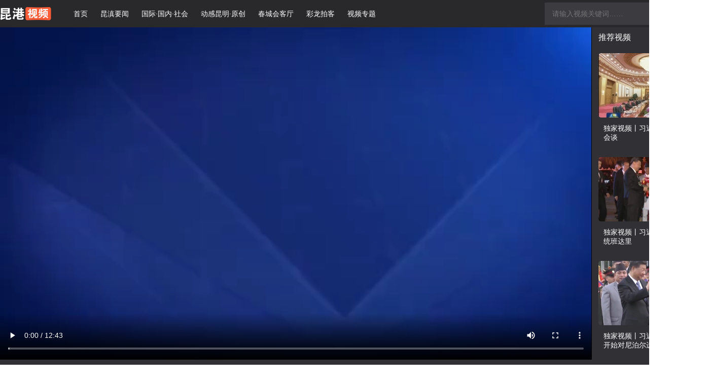

--- FILE ---
content_type: text/html
request_url: https://www.kunming.cn/video/c/2020-03-05/12862114.shtml
body_size: 3471
content:


<!DOCTYPE html>
<html lang="en">
  <head>
    <meta charset="UTF-8" />
    <meta name="renderer" content="webkit|ie-comp|ie-stand" />
    <meta name="author" content="昆明信息港" />
    <meta name="Copyright" content="昆明信息港" />
    <meta name="keywords" content="" />
    <meta name="description" content="" />
    <title>武汉Vlog丨老还小！爷爷奶奶住院任性不听劝？护士小姐姐有妙招_昆港视频</title>
    <link rel="stylesheet" type="text/css" href="/video/css/index.min.css" />
    
    <script>
      var _hmt = _hmt || [];
      (function () {
      var hm = document.createElement("script");
      hm.src = "https://hm.baidu.com/hm.js?641275393a67e9b4fe3a8d616ed8eb0e";
      var s = document.getElementsByTagName("script")[0];
      s.parentNode.insertBefore(hm, s);
      })();
    </script>
  </head>

  <body>

    

<!-- top -->
<div class="container-full" data-group="content-top">
  <div class="row">
    <div class="fl clearfix">
      <a href="https://www.kunming.cn/video/">
        <div class="logo fl"></div>
      </a>
      <ul class="fr clearfix">
        <li>
          <a href="https://www.kunming.cn/video/">首页</a>
        </li>
        <li>
          
            <a href="/video/kmxw/">昆滇要闻</a>
          
        </li>
        <li>
          
            <a href="/video/wawdg/">国际·国内·社会</a>
          
        </li>
        <li>
          
            <a href="/video/yxkm/">动感昆明·原创</a>
          
        </li>
        <li>
           
            <a href="/video/zbj/">春城会客厅</a>
          
        </li>
        <li>
          
          	<a href="/video/clpk/">彩龙拍客</a>
          
        </li>
         <li>
          
          	<a href="/video/kgpk/">视频专题</a>
          
        </li>
      </ul>
    </div>
    <div class="fr">
      <form>
        <input class="fl" type="text" placeholder="请输入视频关键词……" />
        <input class="fr" type="submit" value="" />
      </form>
    </div>
  </div>
</div>




    <!-- video content -->
    <div class="container-full" data-group="videpo-content">
      <div class="row">
        <div class="col-1167 fl">
          <video controls="controls">
            <source src="/video/upload/resources/video/2020/03/05/381157.mp4" />
          </video>
        </div>
        <div class="col-220 fr">
          <div class="title">推荐视频</div>
          <ul>
            
              
                <li>
                  <a href="/video/c/2019-11-27/12773091.shtml">
                    <div class="el-relative">
                      <img src="/video/upload/resources/image/2019/11/27/265756_220x127c.jpg" />
                    </div>
                    <p>独家视频丨习近平同苏里南总统会谈</p>
                  </a>
                </li>
              
                <li>
                  <a href="/video/c/2019-10-13/12740861.shtml">
                    <div class="el-relative">
                      <img src="/video/upload/resources/image/2019/10/13/237736_220x127c.png" />
                    </div>
                    <p>独家视频丨习近平会见尼泊尔总统班达里</p>
                  </a>
                </li>
              
                <li>
                  <a href="/video/c/2019-10-13/12740772.shtml">
                    <div class="el-relative">
                      <img src="/video/upload/resources/image/2019/10/13/237703_220x127c.png" />
                    </div>
                    <p>独家视频丨习近平抵达加德满都开始对尼泊尔进行国事访...</p>
                  </a>
                </li>
              
            
          </ul>
        </div>
      </div>
      <div class="row" data-group="content-position">
        <p>
          <span class="text-cc-color">当前位置：</span>
          <a class="text-cc-color" href="https://www.kunming.cn/video/">首页</a>
          <span class="text-cc-color"> - </span>
          <a class="text-cc-color" href="/video/wawdg/">国际·国内·社会</a>
          <span class="text-cc-color"> - </span>
          <a class="font-weight-bold text-cc-color">视频详情</a>
        </p>
      </div>
    </div>

    <!-- video title -->
    <div class="container baidushare">
      <div class="row" data-group="video-title">
        <h3>武汉Vlog丨老还小！爷爷奶奶住院任性不听劝？护士小姐姐有妙招</h3>
        <p>
          <span class="text-push-time-color">发布时间：2020-03-05&#32;20:36</span>
          &nbsp;&nbsp;&nbsp;&nbsp;
          <span class="text-push-time-color">来源：央视新闻</span>
        </p>
        <div class="bdsharebuttonbox" data-tag="share_1">
            <a class="bds_weixin" data-cmd="weixin"></a>
            <a class="bds_tsina" data-cmd="tsina"></a>
            <a class="bds_qzone" data-cmd="qzone"></a>
            <a class="bds_more" data-cmd="more">更多分享</a>
        </div>
      </div>
    </div>

    <!-- new video -->
    <div class="container" data-group="new-video">
      <div class="row">
        <h3>最新视频</h3>
        <ul class="clearfix">
          
            
              <li>
                <div class="el-relative">
                  <a href="/video/c/2023-08-25/13749148.shtml">
                    <img src="/video/upload/resources/image/2023/08/25/1500722_225x127c.png" />
                    <p class="video-time"></p>
                  </a>
                </div>
                <p>【全国第七个残疾预防...</p>
              </li>
            
              <li>
                <div class="el-relative">
                  <a href="/video/c/2023-08-25/13749147.shtml">
                    <img src="/video/upload/resources/image/2023/08/25/1500721_225x127c.png" />
                    <p class="video-time"></p>
                  </a>
                </div>
                <p>【全国第七个残疾预防...</p>
              </li>
            
              <li>
                <div class="el-relative">
                  <a href="/video/c/2023-08-25/13749146.shtml">
                    <img src="/video/upload/resources/image/2023/08/25/1500720_225x127c.png" />
                    <p class="video-time"></p>
                  </a>
                </div>
                <p>【全国第七个残疾预防...</p>
              </li>
            
              <li>
                <div class="el-relative">
                  <a href="/video/c/2023-08-25/13749145.shtml">
                    <img src="/video/upload/resources/image/2023/08/25/1500718_225x127c.png" />
                    <p class="video-time"></p>
                  </a>
                </div>
                <p>【全国第七个残疾预防...</p>
              </li>
            
              <li>
                <div class="el-relative">
                  <a href="/video/c/2023-08-25/13749144.shtml">
                    <img src="/video/upload/resources/image/2023/08/25/1500717_225x127c.png" />
                    <p class="video-time"></p>
                  </a>
                </div>
                <p>【全国第七个残疾预防...</p>
              </li>
            
              <li>
                <div class="el-relative">
                  <a href="/video/c/2023-08-25/13749142.shtml">
                    <img src="/video/upload/resources/image/2023/08/25/1500716_225x127c.png" />
                    <p class="video-time"></p>
                  </a>
                </div>
                <p>【全国第七个残疾预防...</p>
              </li>
            
          
        </ul>
      </div>
    </div>

    

<!-- bottom -->
<div class="container-full" data-group="bottom1">
  <div class="row">
    <div class="link">
      <div class="title">友情链接</div>
      <ul class="clearfix">
        
          
            <li>
              <a href="https://www.kunming.cn/news">新闻中心</a>
            </li>
          
            <li>
              <a href="https://www.clzg.cn/">彩龙社区</a>
            </li>
          
            <li>
              <a href="https://www.kunming.cn/">昆明信息港</a>
            </li>
          
            <li>
              <a href="https://www.kunming.cn/video/link.shtml?t=hTqzhKmVOqPM554i0xrJQQMW0e755rnsFkffe/zwMdM=&amp;siteID=126">旅游频道</a>
            </li>
          
        
      </ul>
    </div>
    <div class="copy">
      <p class="clearfix">
        <span class="fl">广告热线:(0871)65364045 新闻热线:(0871)65390101</span>
        <span class="fr">互联网新闻信息服务许可证：5120170004</span>
      </p>
      <p class="clearfix">
         <span class="fl">24小时网站违法和不良信息举报电话：0871-65390101 举报邮箱：2779967946@qq.com</span>
         <span class="fr">增值电信业务经营许可证(ICP)：<a href="https://beian.miit.gov.cn/">滇B2-20090009</a></span>
      </p>
      <p class="clearfix">
         <span class="fl">涉未成年人举报电话：0871-65390101&nbsp;&nbsp;举报邮箱：2779967946＠qq.com</span>
         <span class="fr"></span>
      </p>
      <div class="clearfix">
        <a class="fl more-1" href="http://www.beian.gov.cn/portal/registerSystemInfo?recordcode=53011202000002"></a>
        <a class="fl more-2" href="http://www.yn.cyberpolice.cn/"></a>
        <a class="fl more-3" href="http://www.12377.cn/"></a>
        <a class="fl more-4" href="http://jubao.12377.cn:13225/reportinputcommon.do"></a>
        <a class="fl more-5" href="https://ss.knet.cn/verifyseal.dll?sn=e180614530100743124dho000000&comefrom=trust&trustKey=dn&trustValue=www.kunming.cn"></a>
      </div>
    </div>
  </div>
</div>
<div class="container-full" data-group="bottom2">
  <div class="row">
    <p class="fl">&copy;2008-2025 昆明信息港版权所有 昆明信息港出品</p>
    <ul class="fr clearfix">
      
        
          <li>
            <a href="https://www.kunming.cn/">站点导航</a>
          </li>
        
          <li>
            <a href="https://www.kunming.cn/video/link.shtml?t=/m+2k7yvS7Q33v1smYRCjVi5MC1LxmF0UiC+2PU2K6H896UUHuOYGw==&amp;siteID=126">关于昆明信息港</a>
          </li>
        
          <li>
            <a href="https://www.kunming.cn/video/link.shtml?t=yBB5aH3uaQWnuE4zG6jEApuZyF4pk0ezgmGydw5ln8yg4VOjgjZ92Vlhuo5uxcbWi5pbZQg+7anq
+G2hDNZgPfz3pRQe45gb&amp;siteID=126">版权与免责</a>
          </li>
        
          <li>
            <a href="https://www.kunming.cn/video/link.shtml?t=/m+2k7yvS7Q33v1smYRCjew95Gw6pEca&amp;siteID=126">广告服务</a>
          </li>
        
          <li>
            <a href="https://www.kunming.cn/video/link.shtml?t=yBB5aH3uaQWnuE4zG6jEApuZyF4pk0ezgmGydw5ln8yg4VOjgjZ92azJbJ13NxEXi5pbZQg+7akm
or1nz8REnPz3pRQe45gb&amp;siteID=126">联系我们</a>
          </li>
        
      
    </ul> 
  </div>
</div>

  
<script src="https://cmsfront.kunming.cn/service/stat/front/stat.js" type="text/javascript"></script>
<script>
if(window._zcms_stat)_zcms_stat("SiteID=126&CatalogInnerCode=001594&Type=Video&LeafID=12862114&Dest=https://cmsfront.kunming.cn/service/front/stat/dealer");
</script>

<!-- App=ZCMS(ZCMS内容管理系统-BF32/pkn6MwWA/XVUd7eXFC/RkfbBIcf+bobZaNwLLVZZAY=) ,CostTime=68,PublishDate=2023-11-21 10:16:37 -->

<script src="https://cmsfront.kunming.cn/service/recommend/js/fingerprint.js" type="text/javascript"></script>

<script src="https://cmsfront.kunming.cn/service/recommend/js/recommendstat.js" type="text/javascript"></script>
<script>
if(window._zcms_recommendstat)_zcms_recommendstat("SiteID=126&ContentID=12862114&RecommendType=Content&Dest=https://cmsfront.kunming.cn/service/front/recommends/dealer");
</script>
</body>
  <script type="text/javascript" src="/video/js/jq.js"></script>
  <script type="text/javascript" src="/video/js/jquery.SuperSlide.2.1.3.js"></script>
  <script type="text/javascript" src="/video/js/index.js"></script>
  <script type="text/javascript" src="https://www.kunming.cn/video/static/api/js/share.js?cdnversion='+~(-new Date()/36e5)"></script>
  <script type="text/javascript">
     window._bd_share_config = {
        common : {
            bdText :武汉Vlog丨老还小！爷爷奶奶住院任性不听劝？护士小姐姐有妙招, 
            bdDesc :武汉Vlog丨老还小！爷爷奶奶住院任性不听劝？护士小姐姐有妙招, 
            bdUrl : location.href,   
            bdPic : ''
        },
        share: [{
            "bdSize": 16
        }],
        selectShare: [{
            "bdselectMiniList": ['weixin', 'tsina', 'qzone']
        }]
    }
</script>
</html>


--- FILE ---
content_type: text/css
request_url: https://www.kunming.cn/video/css/index.min.css
body_size: 3689
content:
@charset "UTF-8";
blockquote, body, button, code, dd, div, dl, dt, fieldset, form, h1, h2, h3, h4, h5, h6, input, legend, li, ol, p, pre, td, textarea, th, ul {
    margin: 0;
    padding: 0
}

body {
    color: #333;
    font-size: 14px;
    font-family: PingFang SC, Lantinghei SC, Helvetica Neue, Helvetica, Arial, Microsoft YaHei, 微软雅黑, STHeitiSC-Light, simsun, 宋体, WenQuanYi Zen Hei, WenQuanYi Micro Hei, sans-serif;
}

body {
    min-width: 1400px;
}

h1, h2, h3, h4, h5, h6 {
    font-weight: 400;
    font-size: 100%
}

address, caption, cite, code, dfn, em, strong, th, var {
    font-style: normal;
    font-weight: 400
}

a {
    color: #333;
    text-decoration: none
}

a:hover {
    text-decoration: none
}

img {
    border: none;
    width: 100%;
    height: 100%
}

li, ol, ul {
    list-style: none
}

button, input, select, textarea {
    font: 14px Verdana, Helvetica, Arial, sans-serif
}

table {
    border-collapse: collapse
}

html {
    overflow-y: scroll
}

.clearfix:after {
    content: "";
    display: block;
    height: 0;
    clear: both;
    visibility: hidden
}

.text-left {
    text-align: left
}

.text-right {
    text-align: right
}

.text-center {
    text-align: center
}

.font-weight-light {
    font-weight: lighter !important
}

.font-weight-normal {
    font-weight: 400 !important
}

.font-weight-bold {
    font-weight: 700 !important
}

.text-white-color {
    color: #fff
}

.text-price-color {
    color: #ff874b
}

.text-cc-color {
    color: #919191
}

.text-push-time-color {
    color: #bebebe
}

.text-group-title-size {
    font-size: 28px
}

.fl {
    float: left
}

.fr {
    float: right
}

.fn {
    float: none
}

.el-relative {
    position: relative
}

.container {
    width: 1400px;
    margin-left: auto;
    margin-right: auto
}

.container-fluid {
    width: 100%
}

.row {
    width: 1400px;
    margin-left: auto;
    margin-right: auto
}

.row::after {
    display: block;
    clear: both;
    content: ""
}

.col-930 {
    width: 930px
}

.col-460 {
    width: 460px
}

.col-1167 {
    width: 1167px
}

.col-220 {
    width: 220px
}

.col-860 {
    width: 860px
}

.adv {
    width: 100%;
    height: 100px;
    margin: 13px 0;
    border-radius: 5px;
    background: #ddd
}

.top-border {
    border-bottom: 1px solid #f1f1f1
}

[data-group=top] {
    height: 32px;
    line-height: 32px;
    margin-bottom: 10px
}

[data-group=top] .kg-logo {
    width: 32px;
    height: 32px;
    margin-right: 10px;
    background: url(../images/kg-logo.png) no-repeat center;
    background-size: contain
}

[data-group=top] ul {
    border-left: 1px solid #d8d8d8;
    margin-left: 14px
}

[data-group=top] ul li {
    float: left;
    margin-left: 14px
}

[data-group=nav] {
    margin-top: 16px;
    padding-bottom: 16px;
    border-bottom: 1px solid #d8d8d8
}

[data-group=nav] .logo {
    width: 167px;
    height: 65px;
    background: url(../images/logo.png) no-repeat center;
    background-size: contain
}

[data-group=nav] form {
    border: 1px solid #d8d8d8;
    border-radius: 5px;
    height: 20px;
    margin-top: 11.5px;
    padding-top: 10px;
    padding-right: 15px;
    padding-bottom: 10px;
    padding-left: 15px
}

[data-group=nav] form input[type=text] {
    border: 0;
    display: block;
    outline: 0;
    height: 17px;
    line-height: 17px;
    width: 378px
}

[data-group=nav] form input[type=submit] {
    width: 25px;
    height: 25px;
    border: none;
    background: url(../images/search.png) no-repeat center;
    margin-top: -3px;
    cursor: pointer
}

[data-group=video-nav] {
    border-bottom: 2px solid #ff5c38
}

[data-group=video-nav] .fl li {
    padding: 10px 0;
    margin-right: 25px;
    height: 38px;
    line-height: 38px;
    float: left;
    font-size: 16px
}

[data-group=video-nav] .fl li a:hover {
    font-weight: 700
}

[data-group=video-nav] .renovation {
    width: 38px;
    height: 38px;
    border: 1px solid #d8d8d8;
    border-radius: 5px;
    margin-top: 10px;
    background: url(../images/renovation.png) no-repeat center
}

[data-group=hot-video] {
    background: #f5f5f5;
    padding: 30px 0
}

[data-group=hot-video] .slideBox {
    width: 930px;
    height: 523px;
    overflow: hidden;
    position: relative;
    border-radius: 5px
}

[data-group=hot-video] .slideBox .hd {
    height: 15px;
    overflow: hidden;
    position: absolute;
    right: 5px;
    bottom: 22px;
    z-index: 1;
    left: 50%
}

[data-group=hot-video] .slideBox .hd ul {
    overflow: hidden;
    zoom: 1;
    float: left
}

[data-group=hot-video] .slideBox .hd ul li {
    position: relative;
    float: left;
    margin-right: 2px;
    width: 10px;
    height: 10px;
    line-height: 14px;
    text-align: center;
    background: #d4d4d4;
    cursor: pointer;
    border-radius: 50px;
    margin-right: 10px
}

[data-group=hot-video] .slideBox .hd ul li.on {
    background: #fff;
    color: #fff
}

[data-group=hot-video] .slideBox .bd {
    position: relative;
    height: 100%;
    z-index: 0
}

[data-group=hot-video] .slideBox .bd li {
    zoom: 1;
    vertical-align: middle
}

[data-group=hot-video] .slideBox .bd img {
    width: 930px;
    height: 523px;
    display: block;
    border: 0
}

[data-group=hot-video] .slideBox .next, [data-group=hot-video] .slideBox .prev {
    position: absolute;
    left: 0;
    top: 50%;
    margin-top: -25px;
    display: block;
    width: 37px;
    height: 67px;
    background: rgba(0, 0, 0, .5) url(../images/slider-arrow.png) -110px center no-repeat;
    opacity: .5
}

[data-group=hot-video] .slideBox .next {
    left: auto;
    right: 0;
    background-position: 11px center
}

[data-group=hot-video] .slideBox .next:hover, [data-group=hot-video] .slideBox .prev:hover {
    opacity: 1
}

[data-group=hot-video] .slideBox .prevStop {
    display: none
}

[data-group=hot-video] .slideBox .nextStop {
    display: none
}

[data-group=hot-video] .slideBox .prev {
    border-top-right-radius: 5px;
    border-bottom-right-radius: 5px
}

[data-group=hot-video] .slideBox .next {
    border-top-left-radius: 5px;
    border-bottom-left-radius: 5px
}

[data-group=hot-video] .video-play {
    width: 100%;
    padding: 30px 0 45px;
    position: absolute;
    bottom: 0;
    left: 0;
    background-image: linear-gradient(0deg, #000 0, rgba(0, 0, 0, 0) 100%)
}

[data-group=hot-video] .video-play span {
    border-left: 1px solid #fff;
    padding-left: 20px;
    font-size: 28px;
    color: #fff;
    width: 490px;
    display: inline-block;
    line-height: 50px;
    float: left;
}

[data-group=hot-video] .video-play i {
    display: inline-block;
    width: 70px;
    height: 50px;
    background: url(../images/play.png) no-repeat 11px center;
    float: left
}

[data-group=hot-video] .hot-video a {
    display: block;
    margin-left: 10px;
    width: 225px;
    border-radius: 5px;
    overflow: hidden;
    margin-bottom: 11px
}

[data-group=hot-video] .hot-video a:first-child {
    margin-left: 0
}

[data-group=hot-video] .hot-video a img {
    width: 218px;
    height: 128px
}

[data-group=hot-video] .hot-video a .video-time {
    position: absolute;
    bottom: 8px;
    left: 10px;
    color: #fff;
    font-size: 12px
}

[data-group=hot-video] .hot-video a > p {
    background: #fff;
    padding-top: 5px;
    padding-left: 10px;
    padding-right: 10px;
    padding-bottom: 5px;
    width: 206px;
    height: 45px;
    overflow: hidden
}

[data-group=hot-video] .video-list li {
    height: 64px;
    line-height: 64px;
    padding-left: 46px;
    background: url(../images/video.png) no-repeat 14px center;
    border-bottom: 1px solid #d8d8d8;
    background-color: #fff
}

[data-group=hot-video] .video-list li a {
    display: block
}

[data-group=hot-video] .video-list li:hover {
    font-size: 16px;
    font-weight: 700;
    color: #ff5c38;
    background: url(../images/video-hover.png) no-repeat 14px center;
    background-color: #fff
}

[data-group=video-list] .group-title {
    font-size: 24px;
    font-weight: 700;
    margin: 20px 0
}

[data-group=video-list] .group-list {
    width: 1400px;
    height: auto
}

[data-group=video-list] .group-list .tempWrap {
    width: 1400px !important
}

[data-group=video-list] .group-list .hd {
    height: 30px;
    position: absolute;
    right: 0;
    top: -43px
}

[data-group=video-list] .group-list .hd .next, [data-group=video-list] .group-list .hd .prev {
    display: block;
    width: 30px;
    height: 30px;
    float: right;
    margin-right: 5px;
    margin-top: -8px;
    overflow: hidden;
    cursor: pointer
}

[data-group=video-list] .group-list .hd .pageState {
    display: block;
    float: right;
    margin: 0 10px
}

[data-group=video-list] .group-list .hd .prev {
    background: url(../images/left_arrow.png) no-repeat center
}

[data-group=video-list] .group-list .hd .next {
    background: url(../images/right_arrow.png) no-repeat center
}

[data-group=video-list] .group-list .hd .prev:hover {
    background: #f8f8f8 url(../images/left_arrow_select.png) no-repeat center;
    border-radius: 50%
}

[data-group=video-list] .group-list .hd .next:hover {
    background: #f8f8f8 url(../images/right_arrow_select.png) no-repeat center;
    border-radius: 50%
}

[data-group=video-list] .group-list .hd .prevStop {
    background-position: -60px 0
}

[data-group=video-list] .group-list .hd .nextStop {
    background-position: -60px -50px
}

[data-group=video-list] .group-list .hd ul {
    float: right;
    overflow: hidden;
    zoom: 1;
    margin-top: 10px;
    zoom: 1
}

[data-group=video-list] .group-list .hd ul li {
    float: left;
    overflow: hidden;
    margin-right: 10px;
    text-indent: -999px;
    cursor: pointer;
    background: url(../images/icoCircle.gif) 0 -9px no-repeat
}

[data-group=video-list] .group-list .hd ul li.on {
    background-position: 0 0
}

[data-group=video-list] .group-list .bd {
    height: 166px;
    overflow: hidden
}

[data-group=video-list] .group-list .bd ul {
    overflow: hidden;
    zoom: 1
}

[data-group=video-list] .group-list .bd ul li {
    margin: 0 8px;
    width: 226px;
    float: left;
    overflow: hidden;
    text-align: center
}

[data-group=video-list] .group-list .bd ul li .pic {
    text-align: center;
    position: relative
}

[data-group=video-list] .group-list .bd ul li .pic img {
    width: 226px !important;
    height: 127px !important;
    display: block;
    border-radius: 5px
}

[data-group=video-list] .group-list .bd ul li .pic p {
    font-size: 12px;
    position: absolute;
    bottom: 10px;
    left: 12px;
    color: #fff
}

[data-group=video-list] .group-list .bd ul li .pic a:hover img {
    border-color: #999
}

[data-group=video-list] .group-list .bd ul li .title {
    padding: 10px
}

[data-group=bottom1] {
    background: #f5f5f5;
    padding-top: 30px;
    padding-bottom: 20px;
    margin-top: 30px
}

[data-group=bottom1] .link .title {
    font-size: 16px;
    font-weight: 700;
    padding-bottom: 10px;
    margin-bottom: 16px;
    border-bottom: 2px solid #4593f6;
    width: 68px;
    text-align: center
}

[data-group=bottom1] .link ul {
    padding-bottom: 44px;
    margin-bottom: 27px;
    border-bottom: 1px solid #d8d8d8
}

[data-group=bottom1] .link li {
    float: left;
    margin-right: 80px
}

[data-group=bottom1] .copy p {
    margin-bottom: 10px
}

[data-group=bottom1] .more-1 {
    width: 204px;
    height: 30px;
    background: url(https://www.kunming.cn/images/2018/bottom-ico-1.png) no-repeat center;
    margin-right: 10px;
    display: block
}

[data-group=bottom1] .more-2 {
    width: 145px;
    height: 30px;
    background: url(https://www.kunming.cn/images/2018/bottom-ico-2.png) no-repeat center;
    margin-right: 10px;
    display: block
}

[data-group=bottom1] .more-3 {
    width: 177px;
    height: 30px;
    background: url(https://www.kunming.cn/images/2023/wfblxx.png) no-repeat center;
    margin-right: 10px;
    display: block
}

[data-group=bottom1] .more-4 {
    width: 145px;
    height: 30px;
    background: url(https://www.kunming.cn/images/2023/sqqqjb.png) no-repeat center;
    margin-right: 10px;
    display: block
}

[data-group=bottom1] .more-5 {
    width: 145px;
    height: 30px;
    background: url(https://www.kunming.cn/images/2018/bottom-ico-5.png) no-repeat center;
    margin-right: 10px;
    display: block
}

[data-group=bottom2] {
    background: #565656;
    padding: 20px 0;
    font-size: 13px;
    color: #fff
}

[data-group=bottom2] ul li {
    float: left;
    margin-right: 20px
}

[data-group=bottom2] ul li a {
    color: #fff
}

.hr {
    margin-bottom: 8px
}

[data-group=position] {
    padding: 20px 0;
    background: #f5f5f5
}

[data-group=position] a, [data-group=position] span {
    display: block;
    float: left
}

[data-group=position] span {
    padding: 0 3px
}

[data-group=list] .top {
    margin-top: 20px;
    margin-bottom: 28px
}

[data-group=list] > ul {
    margin-bottom: 70px;
    width: 1490px
}

[data-group=list] li {
    margin-top: 20px;
    margin-left: 10px;
    float: left
}

[data-group=list] li img {
    width: 225px;
    height: 127px;
    border-radius: 5px
}

[data-group=list] li .video-time {
    position: absolute;
    bottom: 10px;
    left: 10px;
    color: #fff;
    font-size: 12px
}

[data-group=list] li p {
    padding: 8px
}

[data-group=list] [data-group=base-type-data-list] .fl .el-relative {
    margin-right: 20px
}

[data-group=list] [data-group=base-type-data-list] .fl .el-relative img {
    width: 226px;
    height: 127px
}

[data-group=list] [data-group=base-type-data-list] .fl .el-relative p {
    font-size: 12px;
    color: #fff;
    position: absolute;
    bottom: 10px;
    left: 10px
}

[data-group=list] [data-group=base-type-data-list] .fl li {
    margin-top: 20px;
    padding-bottom: 30px;
    border-bottom: 1px solid #d8d8d8;
    width: 100%
}

[data-group=list] [data-group=base-type-data-list] .fl .video-list-info p {
    padding: 0;
    margin-bottom: 10px
}

[data-group=list] [data-group=base-type-data-list] .fl h4 {
    font-size: 25px;
    font-weight: 700;
    margin-bottom: 25px
}

[data-group=list] [data-group=base-type-data-list] .fr h3 {
    font-size: 24px;
    font-weight: 700;
    padding-bottom: 20px;
    border-bottom: 1px solid #d8d8d8
}

[data-group=list] [data-group=base-type-data-list] .fr .video-list {
    width: 450px
}

[data-group=list] [data-group=base-type-data-list] .fr .video-list li {
    height: 55px;
    line-height: 55px;
    padding-left: 30px;
    background: url(../images/video.png) no-repeat 0 center;
    border-top: 1px solid #d8d8d8;
    background-color: #fff;
    float: none;
    margin: 0
}

[data-group=list] [data-group=base-type-data-list] .fr .video-list li:first-child {
    border: 0
}

[data-group=list] [data-group=base-type-data-list] .fr .video-list li a {
    display: block
}

[data-group=list] [data-group=img-type-list] {
    width: 26px;
    height: 26px;
    border: 2px solid #bebebe;
    background: url(../images/list-type-1-selected.png) no-repeat center;
    margin-left: 10px;
    cursor: pointer
}

[data-group=list] [data-group=base-type-list] {
    width: 26px;
    height: 26px;
    border: 2px solid #bebebe;
    margin-left: 10px;
    cursor: pointer;
    background: url(../images/list-type-2-selected.png) no-repeat center
}

[data-group=list] .activity[data-group=img-type-list] {
    width: 30px;
    height: 30px;
    background: #ff5c38 url(../images/list-type1.png) no-repeat center;
    border: 0
}

[data-group=list] .activity[data-group=base-type-list] {
    width: 30px;
    height: 30px;
    border: 0;
    background: #ff5c38 url(../images/list-type-2.png) no-repeat center
}

[data-group=content-top] {
    background: #29292c;
    padding: 5px 0
}

[data-group=content-top] .logo {
    width: 101px;
    height: 44px;
    background: url(../images/content-logo.png) no-repeat center
}

[data-group=content-top] ul {
    margin-left: 44px;
    height: 44px;
    line-height: 44px
}

[data-group=content-top] ul li {
    float: left;
    margin-right: 25px
}

[data-group=content-top] ul li a {
    color: #fff
}

[data-group=content-top] form {
    width: 296px;
    height: 20px;
    padding: 12px 15px;
    background: #3b3b40
}

[data-group=content-top] form input[type=text] {
    background: 0 0;
    height: 20px;
    line-height: 20px;
    width: 238px;
    float: left;
    border: none;
    outline: 0;
    color: #fff
}

[data-group=content-top] form input[type=submit] {
    width: 25px;
    height: 25px;
    border: none;
    background: url(../images/content-search.png) no-repeat center;
    margin-top: -3px;
    cursor: pointer;
    outline: 0
}

[data-group=videpo-content] {
    background: #313135
}

[data-group=videpo-content] video {
    width: 1167px;
    height: 656px;
    background: #000
}

[data-group=videpo-content] .fr .title {
    font-size: 16px;
    font-weight: 700;
    color: #fff;
    margin-top: 10px
}

[data-group=videpo-content] .fr li {
    margin-top: 20px
}

[data-group=videpo-content] .fr li img {
    width: 220px;
    height: 127px;
    border-radius: 5px
}

[data-group=videpo-content] .fr li .video-time {
    position: absolute;
    bottom: 10px;
    left: 10px;
    color: #fff;
    font-size: 12px
}

[data-group=videpo-content] .fr p {
    color: #fff;
    margin-top: 10px;
    padding: 0 10px;
    height: 45px
}

[data-group=content-position] {
    padding: 20px 0
}

[data-group=video-title] {
    position: relative;
    padding-top: 25px;
    padding-bottom: 40px;
    border-bottom: 1px solid #d8d8d8
}

[data-group=video-title] h3 {
    font-size: 23px;
    font-weight: 700;
    margin-bottom: 20px
}

[data-group=new-video] {
    margin-top: 47px
}

[data-group=new-video] h3 {
    font-size: 24px;
    font-weight: 700;
    margin-bottom: 20px
}

[data-group=new-video] ul {
    margin-bottom: 70px
}

[data-group=new-video] li {
    margin-top: 20px;
    margin-left: 10px;
    float: left
}

[data-group=new-video] li:first-child {
    margin-left: 0
}

[data-group=new-video] li img {
    width: 225px;
    height: 127px;
    border-radius: 5px
}

[data-group=new-video] li .video-time {
    position: absolute;
    bottom: 10px;
    left: 10px;
    color: #fff;
    font-size: 12px
}

[data-group=new-video] li p {
    padding: 8px
}

[data-group="img-type-data-list"] {
    width: 1440px;
    margin: 0 auto;
}

[data-group="list"] .page {
    text-align: center
}

[data-group="list"] .page ul {
    display: inline-block;
    margin: 0 auto
}

[data-group="list"] .pagination li {
    padding: 5px 10px;
    border: 1px solid #ddd;
    border-radius: 5px;
}

[data-group="list"] .pagination .active {
    background: #FF5C38;
}

[data-group="list"] .pagination .active a {
    color: #FFF
}

.kmhd-pc-profile .kmhd-pc-profile-quick-login {
    height: 32px;
    line-height: 32px !important;
    font-size: 14px !important;
}
.baidushare .row{padding-bottom: 20px;}
.baidushare .bdsharebuttonbox{margin-top:10px;}


--- FILE ---
content_type: application/javascript
request_url: https://www.kunming.cn/video/js/index.js
body_size: 3358
content:
$(function () {
    var loopVideo = function () {
        var ary = location.href.split("&");
        $("[data-group='hot-video'] .slideBox").slide({
            mainCell: ".bd ul",
            effect: ary[1],
            autoPlay: ary[2],
            trigger: ary[3],
            easing: ary[4],
            delayTime: ary[5],
            mouseOverStop: ary[6],
            pnLoop: ary[7]
        });
    };
    loopVideo();

    var group1 = function () {
        $("#group1").slide({
            titCell: ".hd ul",
            mainCell: ".bd ul",
            autoPage: true,
            effect: "left",
            autoPlay: false,
            vis: 6
        });
    };
    group1();

    
    var group2 = function () {
        $("#group2").slide({
            titCell: ".hd ul",
            mainCell: ".bd ul",
            autoPage: true,
            effect: "left",
            autoPlay: false,
            vis: 6
        });
    };
    group2();

    var group3 = function () {
        $("#group3").slide({
            titCell: ".hd ul",
            mainCell: ".bd ul",
            autoPage: true,
            effect: "left",
            autoPlay: false,
            vis: 6
        });
    };
    group3();

    var group4 = function () {
        $("#group4").slide({
            titCell: ".hd ul",
            mainCell: ".bd ul",
            autoPage: true,
            effect: "left",
            autoPlay: false,
            vis: 6
        });
    };
    group4();

    var group5 = function () {
        $("#group5").slide({
            titCell: ".hd ul",
            mainCell: ".bd ul",
            autoPage: true,
            effect: "left",
            autoPlay: false,
            vis: 6
        });
    };
    group5();

    var group6 = function () {
        $("#group6").slide({
            titCell: ".hd ul",
            mainCell: ".bd ul",
            autoPage: true,
            effect: "left",
            autoPlay: false,
            vis: 6
        });
    };
    group6();
  
    var group7 = function () {
        $("#group7").slide({
            titCell: ".hd ul",
            mainCell: ".bd ul",
            autoPage: true,
            effect: "left",
            autoPlay: false,
            vis: 6
        });
    };
    group7();
  
    var group9 = function () {
        $("#group9").slide({
            titCell: ".hd ul",
            mainCell: ".bd ul",
            autoPage: true,
            effect: "left",
            autoPlay: false,
            vis: 6
        });
    };
    group9();

    var listSwitch = function(){
        $('[data-group="list"] .top [data-group]').on("click", function(){
            var _value = $(this).attr('data-group');
            if(_value === 'img-type-list'){
                $('[data-group="list"] .top [data-group]').removeClass("activity");
                $(this).addClass("activity");
                $('[data-group="img-type-data-list"]').show();
                $('[data-group="base-type-data-list"]').hide();
            }else{
                $('[data-group="list"] .top [data-group]').removeClass("activity");
                $(this).addClass("activity");
                $('[data-group="img-type-data-list"]').hide();
                $('[data-group="base-type-data-list"]').show();
            }
        });
    };
    listSwitch();
});

--- FILE ---
content_type: application/javascript
request_url: https://www.kunming.cn/video/static/api/js/share.js?cdnversion=%27+~(-new%20Date()/36e5)
body_size: 24959
content:
window._bd_share_main ? window._bd_share_is_recently_loaded = !0 : (window._bd_share_is_recently_loaded = !1, window._bd_share_main = {
    version: "2.0",
    jscfg: {domain: {staticUrl: "https://www.kunming.cn/video/"}}
}), !window._bd_share_is_recently_loaded && (window._bd_share_main.F = window._bd_share_main.F || function (e, t) {
    function n(e, t) {
        if (e instanceof Array) {
            for (var n = 0, s = e.length; s > n; n++) if (t.call(e[n], e[n], n) === !1) return
        } else for (var n in e) if (e.hasOwnProperty(n) && t.call(e[n], e[n], n) === !1) return
    }

    function s(e, t) {
        if (this.svnMod = "", this.name = null, this.path = e, this.fn = null, this.exports = {}, this._loaded = !1, this._requiredStack = [], this._readyStack = [], s.cache[this.path] = this, t && "." !== t.charAt(0)) {
            var n = t.split(":");
            n.length > 1 ? (this.svnMod = n[0], this.name = n[1]) : this.name = t
        }
        this.svnMod || (this.svnMod = this.path.split("/js/")[0].substr(1)), this.type = "js", this.getKey = function () {
            return this.svnMod + ":" + this.name
        }, this._info = {}
    }

    function i(e, t) {
        var n = "css" == t, s = document.createElement(n ? "link" : "script");
        return s
    }

    function a(t, n, s, a) {
        function c() {
            c.isCalled || (c.isCalled = !0, clearTimeout(_), s && s())
        }

        var d = i(t, n);
        "SCRIPT" === d.nodeName ? r(d, c) : o(d, c);
        var _ = setTimeout(function () {
            throw new Error("load " + n + " timeout : " + t)
        }, e._loadScriptTimeout || 1e4), l = document.getElementsByTagName("head")[0];
        "css" == n ? (d.rel = "stylesheet", d.href = t, l.appendChild(d)) : (d.type = "text/javascript", d.src = t, l.insertBefore(d, l.firstChild))
    }

    function r(e, t) {
        e.onload = e.onerror = e.onreadystatechange = function () {
            if (/loaded|complete|undefined/.test(e.readyState)) {
                if (e.onload = e.onerror = e.onreadystatechange = null, e.parentNode) {
                    e.parentNode.removeChild(e);
                    try {
                        if (e.clearAttributes) e.clearAttributes(); else for (var n in e) delete e[n]
                    } catch (s) {
                    }
                }
                e = void 0, t && t()
            }
        }
    }

    function o(e, t) {
        e.attachEvent ? e.attachEvent("onload", t) : setTimeout(function () {
            c(e, t)
        }, 0)
    }

    function c(e, t) {
        if (!t || !t.isCalled) {
            var n, s = navigator.userAgent, i = ~s.indexOf("AppleWebKit"), a = ~s.indexOf("Opera");
            if (i || a) e.sheet && (n = !0); else if (e.sheet) try {
                e.sheet.cssRules && (n = !0)
            } catch (r) {
                ("SecurityError" === r.name || "NS_ERROR_DOM_SECURITY_ERR" === r.name) && (n = !0)
            }
            setTimeout(function () {
                n ? t && t() : c(e, t)
            }, 1)
        }
    }

    var d = "api";
    e.each = n, s.currentPath = "", s.loadedPaths = {}, s.loadingPaths = {}, s.cache = {}, s.paths = {}, s.handlers = [], s.moduleFileMap = {}, s.requiredPaths = {}, s.lazyLoadPaths = {}, s.services = {}, s.isPathsLoaded = function (e) {
        var t = !0;
        return n(e, function (e) {
            return e in s.loadedPaths ? void 0 : t = !1
        }), t
    }, s.require = function (e, t) {
        e.search(":") < 0 && (t || (t = d, s.currentPath && (t = s.currentPath.split("/js/")[0].substr(1))), e = t + ":" + e);
        var n = s.get(e, s.currentPath);
        if ("css" != n.type) {
            if (n) {
                if (!n._inited) {
                    n._inited = !0;
                    var i, a = n.svnMod;
                    (i = n.fn.call(null, function (e) {
                        return s.require(e, a)
                    }, n.exports, new h(n.name, a))) && (n.exports = i)
                }
                return n.exports
            }
            throw new Error('Module "' + e + '" not found!')
        }
    }, s.baseUrl = t ? "/" == t[t.length - 1] ? t : t + "/" : "/", s.getBasePath = function (e) {
        var t, n;
        return -1 !== (n = e.indexOf("/")) && (t = e.slice(0, n)), t && t in s.paths ? s.paths[t] : s.baseUrl
    }, s.getJsPath = function (t, n) {
        if ("." === t.charAt(0)) {
            n = n.replace(/\/[^\/]+\/[^\/]+$/, ""), 0 === t.search("./") && (t = t.substr(2));
            var i = 0;
            for (t = t.replace(/^(\.\.\/)+/g, function (e) {
                return i = e.length / 3, ""
            }); i > 0;) n = n.substr(0, n.lastIndexOf("/")), i--;
            return n + "/" + t + "/" + t.substr(t.lastIndexOf("/") + 1) + ".js"
        }
        var a, r, o, c, _, l;
        if (t.search(":") >= 0) {
            var h = t.split(":");
            a = h[0], t = h[1]
        } else n && (a = n.split("/")[1]);
        a = a || d;
        var u = /\.css(?:\?|$)/i.test(t);
        u && e._useConfig && s.moduleFileMap[a][t] && (t = s.moduleFileMap[a][t]);
        var t = _ = t, f = s.getBasePath(t);
        return -1 !== (o = t.indexOf("/")) && (r = t.slice(0, o), c = t.lastIndexOf("/"), _ = t.slice(c + 1)), r && r in s.paths && (t = t.slice(o + 1)), l = f + a + "/js/" + t + ".js"
    }, s.get = function (e, t) {
        var n = s.getJsPath(e, t);
        return s.cache[n] ? s.cache[n] : new s(n, e)
    }, s.prototype = {
        load: function () {
            s.loadingPaths[this.path] = !0;
            var t = this.svnMod || d, n = window._bd_share_main.jscfg.domain.staticUrl + "static/" + t + "/", i = this,
                a = /\.css(?:\?|$)/i.test(this.name);
            this.type = a ? "css" : "js";
            var r = "/" + this.type + "/" + s.moduleFileMap[t][this.name];
            if (n += e._useConfig && s.moduleFileMap[t][this.name] ? this.type + "/" + s.moduleFileMap[t][this.name] : this.type + "/" + this.name + (a ? "" : ".js"), e._firstScreenCSS.indexOf(this.name) > 0 || e._useConfig && r == e._firstScreenJS) i._loaded = !0, i.ready(); else {
                var o = (new Date).getTime();
                _.create({
                    src: n, type: this.type, loaded: function () {
                        i._info.loadedTime = (new Date).getTime() - o, "css" == i.type && (i._loaded = !0, i.ready())
                    }
                })
            }
        }, lazyLoad: function () {
            if (this.name, s.lazyLoadPaths[this.getKey()]) this.define(), delete s.lazyLoadPaths[this.getKey()]; else {
                if (this.exist()) return;
                s.requiredPaths[this.getKey()] = !0, this.load()
            }
        }, ready: function (e, t) {
            var i = t ? this._requiredStack : this._readyStack;
            if (e) this._loaded ? e() : i.push(e); else {
                if (s.loadedPaths[this.path] = !0, delete s.loadingPaths[this.path], this._loaded = !0, s.currentPath = this.path, this._readyStack && this._readyStack.length > 0) {
                    this._inited = !0;
                    var a, r = this.svnMod;
                    this.fn && (a = this.fn.call(null, function (e) {
                        return s.require(e, r)
                    }, this.exports, new h(this.name, r))) && (this.exports = a), n(this._readyStack, function (e) {
                        e()
                    }), delete this._readyStack
                }
                this._requiredStack && this._requiredStack.length > 0 && (n(this._requiredStack, function (e) {
                    e()
                }), delete this._requiredStack)
            }
        }, define: function () {
            var e = this, t = this.deps, i = (this.path, []);
            t || (t = this.getDependents()), t.length ? (n(t, function (t) {
                i.push(s.getJsPath(t, e.path))
            }), n(t, function (t) {
                var n = s.get(t, e.path);
                n.ready(function () {
                    s.isPathsLoaded(i) && e.ready()
                }, !0), n.lazyLoad()
            })) : this.ready()
        }, exist: function () {
            var e = this.path;
            return e in s.loadedPaths || e in s.loadingPaths
        }, getDependents: function () {
            var e = this.fn.toString(), t = e.match(/function\s*\(([^,]*),/i),
                s = new RegExp("[^.]\\b" + t[1] + "\\(\\s*('|\")([^()\"']*)('|\")\\s*\\)", "g"), i = e.match(s), a = [];
            return i && n(i, function (e, n) {
                a[n] = e.substr(t[1].length + 3).slice(0, -2)
            }), a
        }
    };
    var _ = {
        create: function (e) {
            var t = e.src;
            t in this._paths || (this._paths[t] = !0, n(this._rules, function (e) {
                t = e.call(null, t)
            }), a(t, e.type, e.loaded))
        }, _paths: {}, _rules: [], addPathRule: function (e) {
            this._rules.push(e)
        }
    };
    e.version = "1.0", e.use = function (e, t) {
        "string" == typeof e && (e = [e]);
        var i = [], a = [];
        n(e, function (e, t) {
            a[t] = !1
        }), n(e, function (e, r) {
            var o = s.get(e), c = o._loaded;
            o.ready(function () {
                var e = o.exports || {};
                e._INFO = o._info, e._INFO && (e._INFO.isNew = !c), i[r] = e, a[r] = !0;
                var s = !0;
                n(a, function (e) {
                    return e === !1 ? s = !1 : void 0
                }), t && s && t.apply(null, i)
            }), o.lazyLoad()
        })
    }, e.module = function (e, t, n) {
        var i = s.get(e);
        i.fn = t, i.deps = n, s.requiredPaths[i.getKey()] ? i.define() : s.lazyLoadPaths[i.getKey()] = !0
    }, e.pathRule = function (e) {
        _.addPathRule(e)
    }, e._addPath = function (e, t) {
        if ("/" !== t.slice(-1) && (t += "/"), e in s.paths) throw new Error(e + " has already in Module.paths");
        s.paths[e] = t
    };
    var l = d;
    e._setMod = function (e) {
        l = e || d
    }, e._fileMap = function (t, i) {
        if ("object" == typeof t) n(t, function (t, n) {
            e._fileMap(n, t)
        }); else {
            var a = l;
            "string" == typeof i && (i = [i]), t = 1 == t.indexOf("js/") ? t.substr(4) : t, t = 1 == t.indexOf("css/") ? t.substr(5) : t;
            var r = s.moduleFileMap[a];
            r || (r = {}), n(i, function (e) {
                r[e] || (r[e] = t)
            }), s.moduleFileMap[a] = r
        }
    }, e._eventMap = {}, e.call = function (t, n, s) {
        for (var i = [], a = 2, r = arguments.length; r > a; a++) i.push(arguments[a]);
        e.use(t, function (e) {
            for (var t = n.split("."), s = 0, a = t.length; a > s; s++) e = e[t[s]];
            e && e.apply(this, i)
        })
    }, e._setContext = function (e) {
        "object" == typeof e && n(e, function (e, t) {
            h.prototype[t] = s.require(e)
        })
    }, e._setContextMethod = function (e, t) {
        h.prototype[e] = t
    };
    var h = function (e, t) {
        this.modName = e, this.svnMod = t
    };
    return h.prototype = {
        domain: window._bd_share_main.jscfg.domain, use: function (t, n) {
            "string" == typeof t && (t = [t]);
            for (var s = t.length - 1; s >= 0; s--) t[s] = this.svnMod + ":" + t[s];
            e.use(t, n)
        }
    }, e._Context = h, e.addLog = function (t, n) {
        e.use("lib/log", function (e) {
            e.defaultLog(t, n)
        })
    }, e.fire = function (t, n, s) {
        e.use("lib/mod_evt", function (e) {
            e.fire(t, n, s)
        })
    }, e._defService = function (e, t) {
        if (e) {
            var i = s.services[e];
            i = i || {}, n(t, function (e, t) {
                i[t] = e
            }), s.services[e] = i
        }
    }, e.getService = function (t, n, i) {
        var a = s.services[t];
        if (!a) throw new Error(t + " mod didn't define any services");
        var r = a[n];
        if (!r) throw new Error(t + " mod didn't provide service " + n);
        e.use(t + ":" + r, i)
    }, e
}({})), !window._bd_share_is_recently_loaded && window._bd_share_main.F.module("base/min_tangram", function (e, t) {
    var n = {};
    n.each = function (e, t, n) {
        var s, i, a, r = e.length;
        if ("function" == typeof t) for (a = 0; r > a && (i = e[a], s = t.call(n || e, a, i), s !== !1); a++) ;
        return e
    };
    var s = function (e, t) {
        for (var n in t) t.hasOwnProperty(n) && (e[n] = t[n]);
        return e
    };
    n.extend = function () {
        for (var e = arguments[0], t = 1, n = arguments.length; n > t; t++) s(e, arguments[t]);
        return e
    }, n.domready = function (e, t) {
        if (t = t || document, /complete/.test(t.readyState)) e(); else if (t.addEventListener) "interactive" == t.readyState ? e() : t.addEventListener("DOMContentLoaded", e, !1); else {
            var n = function () {
                n = new Function, e()
            };
            void function () {
                try {
                    t.body.doScroll("left")
                } catch (e) {
                    return setTimeout(arguments.callee, 10)
                }
                n()
            }(), t.attachEvent("onreadystatechange", function () {
                "complete" == t.readyState && n()
            })
        }
    }, n.isArray = function (e) {
        return "[object Array]" == Object.prototype.toString.call(e)
    }, t.T = n
}), !window._bd_share_is_recently_loaded && window._bd_share_main.F.module("base/class", function (e, t, n) {
    var s = e("base/min_tangram").T;
    t.BaseClass = function () {
        var e = this, t = {};
        e.on = function (e, n) {
            var s = t[e];
            s || (s = t[e] = []), s.push(n)
        }, e.un = function (e, n) {
            if (!e) return void (t = {});
            var i = t[e];
            i && (n ? s.each(i, function (e, t) {
                return t == n ? (i.splice(e, 1), !1) : void 0
            }) : t[e] = [])
        }, e.fire = function (n, i) {
            var a = t[n];
            a && (i = i || {}, s.each(a, function (t, n) {
                i._result = n.call(e, s.extend({_ctx: {src: e}}, i))
            }))
        }
    };
    var i = {};
    i.create = function (e, n) {
        return n = n || t.BaseClass, function () {
            n.apply(this, arguments);
            var t = s.extend({}, this);
            e.apply(this, arguments), this._super = t
        }
    }, t.Class = i
}), !window._bd_share_is_recently_loaded && window._bd_share_main.F.module("conf/const", function (e, t, n) {
    t.CMD_ATTR = "data-cmd", t.CONFIG_TAG_ATTR = "data-tag", t.URLS = {
        likeSetUrl: "http://like.baidu.com/set",
        commitUrl: "http://s.share.baidu.com/commit",
        jumpUrl: "http://s.share.baidu.com",
        mshareUrl: "http://s.share.baidu.com/mshare",
        emailUrl: "http://s.share.baidu.com/sendmail",
        nsClick: "/",
        backUrl: "http://s.share.baidu.com/back",
        shortUrl: "http://dwz.cn/v2cut.php"
    }
}), !window._bd_share_is_recently_loaded && function () {
    window._bd_share_main.F._setMod("api"), window._bd_share_main.F._fileMap({
        "/js/share.js?v=da893e3e.js": ["conf/define", "base/fis", "base/tangrammin", "base/class.js", "conf/define.js", "conf/const.js", "config", "share/api_base.js", "view/view_base.js", "start/router.js", "component/comm_tools.js", "trans/trans.js"],
        "/js/base/tangram.js?v=37768233.js": ["base/tangram"],
        "/js/view/share_view.js?v=3ae6026d.js": ["view/share_view"],
        "/js/view/slide_view.js?v=08373964.js": ["view/slide_view"],
        "/js/view/like_view.js?v=df3e0eca.js": ["view/like_view"],
        "/js/view/select_view.js?v=85fc7cec.js": ["view/select_view"],
        "/js/trans/data.js?v=17af2bd2.js": ["trans/data"],
        "/js/trans/logger.js?v=d16ec0e3.js": ["trans/logger"],
        "/js/trans/trans_bdxc.js?v=7ac21555.js": ["trans/trans_bdxc"],
        "/js/trans/trans_bdysc.js?v=fc21acaa.js": ["trans/trans_bdysc"],
        "/js/trans/trans_weixin.js?v=080be124.js": ["trans/trans_weixin"],
        "/js/share/combine_api.js?v=8d37a7b3.js": ["share/combine_api"],
        "/js/share/like_api.js?v=d3693f0a.js": ["share/like_api"],
        "/js/share/likeshare.js?v=e1f4fbf1.js": ["share/likeshare"],
        "/js/share/share_api.js?v=226108fe.js": ["share/share_api"],
        "/js/share/slide_api.js?v=ec14f516.js": ["share/slide_api"],
        "/js/component/animate.js?v=5b737477.js": ["component/animate"],
        "/js/component/anticheat.js?v=44b9b245.js": ["component/anticheat"],
        "/js/component/partners.js?v=911c4302.js": ["component/partners"],
        "/js/component/pop_base.js?v=36f92e70.js": ["component/pop_base"],
        "/js/component/pop_dialog.js?v=d479767d.js": ["component/pop_dialog"],
        "/js/component/pop_popup.js?v=4387b4e1.js": ["component/pop_popup"],
        "/js/component/pop_popup_slide.js?v=b16a1f10.js": ["component/pop_popup_slide"],
        "/js/component/qrcode.js?v=d69754a9.js": ["component/qrcode"],
        "/css/share_style0_16.css?v=6aba13f0.css": ["share_style0_16.css"],
        "/css/share_style0_32.css?v=4413acf0.css": ["share_style0_32.css"],
        "/css/share_style2.css?v=611d4f74.css": ["share_style2.css"],
        "/css/share_style4.css?v=cef2b8f3.css": ["share_style4.css"],
        "/css/slide_share.css?v=9c50d088.css": ["slide_share.css"],
        "/css/share_popup.css?v=240f357d.css": ["share_popup.css"],
        "/css/like.css?v=d52a0ea5.css": ["like.css"],
        "/css/imgshare.css?v=a7830602.css": ["imgshare.css"],
        "/css/select_share.css?v=15f56735.css": ["select_share.css"],
        "/css/weixin_popup.css?v=1a56666e.css": ["weixin_popup.css"]
    }), window._bd_share_main.F._loadScriptTimeout = 15e3, window._bd_share_main.F._useConfig = !0, window._bd_share_main.F._firstScreenCSS = "", window._bd_share_main.F._firstScreenJS = ""
}(), !window._bd_share_is_recently_loaded && window._bd_share_main.F.use("base/min_tangram", function (e) {
    function t(e, t, n) {
        var s = new e(n);
        s.setView(new t(n)), s.init(), n && n._handleId && (_bd_share_main.api = _bd_share_main.api || {}, _bd_share_main.api[n._handleId] = s)
    }

    function n(e, n) {
        window._bd_share_main.F.use(e, function (e, s) {
            i.isArray(n) ? i.each(n, function (n, i) {
                t(e.Api, s.View, i)
            }) : t(e.Api, s.View, n)
        })
    }

    function s(e) {
        var t = e.common || window._bd_share_config && _bd_share_config.common || {}, n = {
            like: {type: "like"},
            share: {type: "share", bdStyle: 0, bdMini: 2, bdSign: "on"},
            slide: {type: "slide", bdStyle: "1", bdMini: 2, bdImg: 0, bdPos: "right", bdTop: 100, bdSign: "on"},
            image: {
                viewType: "list",
                viewStyle: "0",
                viewPos: "top",
                viewColor: "black",
                viewSize: "16",
                viewList: ["qzone", "tsina", "huaban", "tqq", "renren"]
            },
            selectShare: {type: "select", bdStyle: 0, bdMini: 2, bdSign: "on"}
        }, s = {
            share: {__cmd: "", __buttonType: "", __type: "", __element: null},
            slide: {__cmd: "", __buttonType: "", __type: "", __element: null},
            image: {__cmd: "", __buttonType: "", __type: "", __element: null}
        };
        return i.each(["like", "share", "slide", "image", "selectShare"], function (a, r) {
            e[r] && (i.isArray(e[r]) && e[r].length > 0 ? i.each(e[r], function (a, o) {
                e[r][a] = i.extend({}, n[r], t, o, s[r])
            }) : e[r] = i.extend({}, n[r], t, e[r], s[r]))
        }), e
    }

    var i = e.T;
    _bd_share_main.init = function (e) {
        if (e = e || window._bd_share_config || {share: {}}) {
            var t = s(e);
            t.like && n(["share/like_api", "view/like_view"], t.like), t.share && n(["share/share_api", "view/share_view"], t.share), t.slide && n(["share/slide_api", "view/slide_view"], t.slide), t.selectShare && n(["share/select_api", "view/select_view"], t.selectShare), t.image && n(["share/image_api", "view/image_view"], t.image)
        }
    }, window._bd_share_main._LogPoolV2 = [], window._bd_share_main.n1 = (new Date).getTime(), i.domready(function () {
        window._bd_share_main.n2 = (new Date).getTime() + 1e3, _bd_share_main.init(), setTimeout(function () {
            window._bd_share_main.F.use("trans/logger", function (e) {
                e.nsClick(), e.back(), e.duration()
            })
        }, 3e3)
    })
}), !window._bd_share_is_recently_loaded && window._bd_share_main.F.module("component/comm_tools", function (e, t) {
    var n = function () {
        var e = window.location || document.location || {};
        return e.href || ""
    }, s = function (e, t) {
        for (var n = e.length, s = "", i = 1; t >= i; i++) {
            var a = Math.floor(n * Math.random());
            s += e.charAt(a)
        }
        return s
    }, i = function () {
        var e = (+new Date).toString(36), t = s("0123456789abcdefghijklmnopqrstuvwxyz", 3);
        return e + t
    };
    t.getLinkId = i, t.getPageUrl = n
}), !window._bd_share_is_recently_loaded && window._bd_share_main.F.module("trans/trans", function (e, t) {
    var n = e("component/comm_tools"), s = e("conf/const").URLS, i = function () {
        window._bd_share_main.F.use("base/tangram", function (e) {
            var t = e.T;
            null == t.cookie.get("bdshare_firstime") && t.cookie.set("bdshare_firstime", 1 * new Date, {
                path: "/",
                expires: (new Date).setFullYear(2022) - new Date
            })
        })
    }, a = function (e) {
        var t = e.bdUrl || n.getPageUrl();
        return t = t.replace(/\'/g, "%27").replace(/\"/g, "%22")
    }, r = function (e) {
        var t = (new Date).getTime() + 3e3, s = {
            click: 1,
            url: a(e),
            uid: e.bdUid || "0",
            to: e.__cmd,
            type: "text",
            pic: e.bdPic || "",
            title: (e.bdText || document.title).substr(0, 300),
            key: (e.bdSnsKey || {})[e.__cmd] || "",
            desc: e.bdDesc || "",
            comment: e.bdComment || "",
            relateUid: e.bdWbuid || "",
            searchPic: e.bdSearchPic || 0,
            sign: e.bdSign || "on",
            l: window._bd_share_main.n1.toString(32) + window._bd_share_main.n2.toString(32) + t.toString(32),
            linkid: n.getLinkId(),
            firstime: c("bdshare_firstime") || ""
        };
        switch (e.__cmd) {
            case"copy":
                _(s);
                break;
            case"print":
                l();
                break;
            case"bdxc":
                h();
                break;
            case"bdysc":
                u(s);
                break;
            case"weixin":
                f(s);
                break;
            default:
                o(e, s)
        }
        window._bd_share_main.F.use("trans/logger", function (t) {
            t.commit(e, s)
        })
    }, o = function (e, t) {
        var n = s.jumpUrl;
        "mshare" == e.__cmd ? n = s.mshareUrl : "mail" == e.__cmd && (n = s.emailUrl);
        var i = n + "?" + d(t);
        window.open(i)
    }, c = function (e) {
        if (e) {
            var t = new RegExp("(^| )" + e + "=([^;]*)(;|$)"), n = t.exec(document.cookie);
            if (n) return decodeURIComponent(n[2] || null)
        }
    }, d = function (e) {
        var t = [];
        for (var n in e) t.push(encodeURIComponent(n) + "=" + encodeURIComponent(e[n]));
        return t.join("&").replace(/%20/g, "+")
    }, _ = function (e) {
        window._bd_share_main.F.use("base/tangram", function (t) {
            var s = t.T;
            s.browser.ie ? (window.clipboardData.setData("text", document.title + " " + (e.bdUrl || n.getPageUrl())), alert("标题和链接复制成功，您可以推荐给QQ/MSN上的好友了！")) : window.prompt("您使用的是非IE核心浏览器，请按下 Ctrl+C 复制代码到剪贴板", document.title + " " + (e.bdUrl || n.getPageUrl()))
        })
    }, l = function () {
        window.print()
    }, h = function () {
        window._bd_share_main.F.use("trans/trans_bdxc", function (e) {
            e && e.run()
        })
    }, u = function (e) {
        window._bd_share_main.F.use("trans/trans_bdysc", function (t) {
            t && t.run(e)
        })
    }, f = function (e) {
        window._bd_share_main.F.use("trans/trans_weixin", function (t) {
            t && t.run(e)
        })
    }, p = function (e) {
        r(e)
    };
    t.run = p, i()
});
